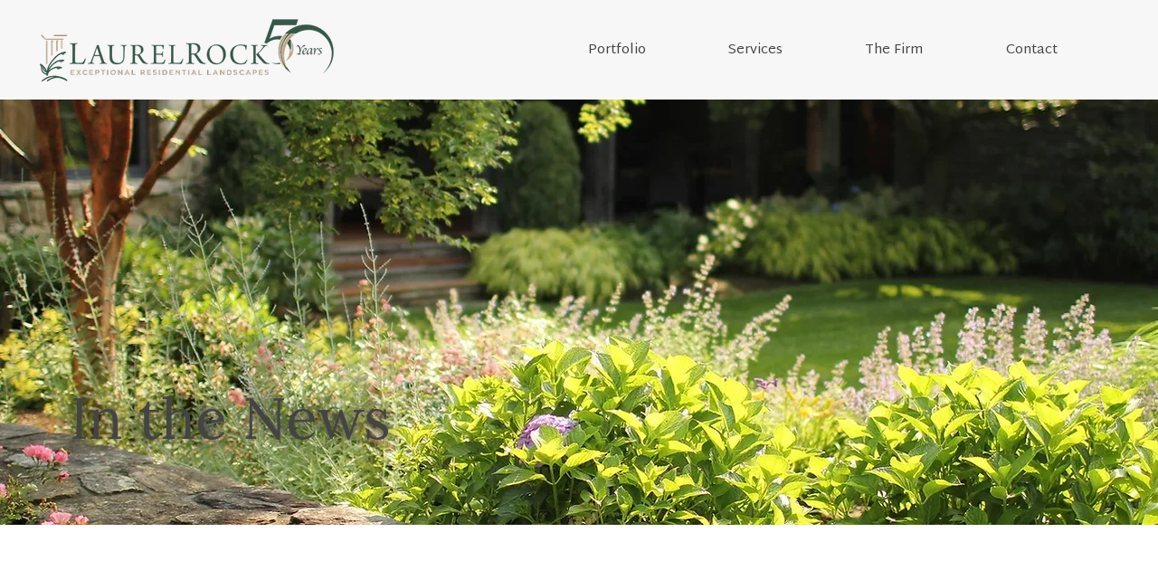

--- FILE ---
content_type: text/css; charset=utf-8
request_url: https://www.laurelrock.com/_serverless/pro-gallery-css-v4-server/layoutCss?ver=2&id=pro-blog&items=0_300_200%7C0_300_225%7C0_300_199%7C0_274_300%7C0_300_237%7C0_225_300%7C0_300_201%7C0_300_199%7C0_800_720%7C0_800_683%7C0_800_619%7C0_1300_871&container=720_1086.40625_1971_720&options=gallerySizeType:px%7CgallerySizePx:292%7CimageMargin:32%7CisRTL:false%7CgridStyle:1%7CnumberOfImagesPerRow:3%7CgalleryLayout:2%7CtitlePlacement:SHOW_BELOW%7CcubeRatio:1.3333333333333333%7CisVertical:true%7CtextBoxHeight:240
body_size: -69
content:
#pro-gallery-pro-blog [data-hook="item-container"][data-idx="0"].gallery-item-container{opacity: 1 !important;display: block !important;transition: opacity .2s ease !important;top: 0px !important;left: 0px !important;right: auto !important;height: 495px !important;width: 341px !important;} #pro-gallery-pro-blog [data-hook="item-container"][data-idx="0"] .gallery-item-common-info-outer{height: 240px !important;} #pro-gallery-pro-blog [data-hook="item-container"][data-idx="0"] .gallery-item-common-info{height: 240px !important;width: 100% !important;} #pro-gallery-pro-blog [data-hook="item-container"][data-idx="0"] .gallery-item-wrapper{width: 341px !important;height: 255px !important;margin: 0 !important;} #pro-gallery-pro-blog [data-hook="item-container"][data-idx="0"] .gallery-item-content{width: 341px !important;height: 255px !important;margin: 0px 0px !important;opacity: 1 !important;} #pro-gallery-pro-blog [data-hook="item-container"][data-idx="0"] .gallery-item-hover{width: 341px !important;height: 255px !important;opacity: 1 !important;} #pro-gallery-pro-blog [data-hook="item-container"][data-idx="0"] .item-hover-flex-container{width: 341px !important;height: 255px !important;margin: 0px 0px !important;opacity: 1 !important;} #pro-gallery-pro-blog [data-hook="item-container"][data-idx="0"] .gallery-item-wrapper img{width: 100% !important;height: 100% !important;opacity: 1 !important;} #pro-gallery-pro-blog [data-hook="item-container"][data-idx="1"].gallery-item-container{opacity: 1 !important;display: block !important;transition: opacity .2s ease !important;top: 0px !important;left: 373px !important;right: auto !important;height: 495px !important;width: 341px !important;} #pro-gallery-pro-blog [data-hook="item-container"][data-idx="1"] .gallery-item-common-info-outer{height: 240px !important;} #pro-gallery-pro-blog [data-hook="item-container"][data-idx="1"] .gallery-item-common-info{height: 240px !important;width: 100% !important;} #pro-gallery-pro-blog [data-hook="item-container"][data-idx="1"] .gallery-item-wrapper{width: 341px !important;height: 255px !important;margin: 0 !important;} #pro-gallery-pro-blog [data-hook="item-container"][data-idx="1"] .gallery-item-content{width: 341px !important;height: 255px !important;margin: 0px 0px !important;opacity: 1 !important;} #pro-gallery-pro-blog [data-hook="item-container"][data-idx="1"] .gallery-item-hover{width: 341px !important;height: 255px !important;opacity: 1 !important;} #pro-gallery-pro-blog [data-hook="item-container"][data-idx="1"] .item-hover-flex-container{width: 341px !important;height: 255px !important;margin: 0px 0px !important;opacity: 1 !important;} #pro-gallery-pro-blog [data-hook="item-container"][data-idx="1"] .gallery-item-wrapper img{width: 100% !important;height: 100% !important;opacity: 1 !important;} #pro-gallery-pro-blog [data-hook="item-container"][data-idx="2"].gallery-item-container{opacity: 1 !important;display: block !important;transition: opacity .2s ease !important;top: 0px !important;left: 746px !important;right: auto !important;height: 495px !important;width: 340px !important;} #pro-gallery-pro-blog [data-hook="item-container"][data-idx="2"] .gallery-item-common-info-outer{height: 240px !important;} #pro-gallery-pro-blog [data-hook="item-container"][data-idx="2"] .gallery-item-common-info{height: 240px !important;width: 100% !important;} #pro-gallery-pro-blog [data-hook="item-container"][data-idx="2"] .gallery-item-wrapper{width: 340px !important;height: 255px !important;margin: 0 !important;} #pro-gallery-pro-blog [data-hook="item-container"][data-idx="2"] .gallery-item-content{width: 340px !important;height: 255px !important;margin: 0px 0px !important;opacity: 1 !important;} #pro-gallery-pro-blog [data-hook="item-container"][data-idx="2"] .gallery-item-hover{width: 340px !important;height: 255px !important;opacity: 1 !important;} #pro-gallery-pro-blog [data-hook="item-container"][data-idx="2"] .item-hover-flex-container{width: 340px !important;height: 255px !important;margin: 0px 0px !important;opacity: 1 !important;} #pro-gallery-pro-blog [data-hook="item-container"][data-idx="2"] .gallery-item-wrapper img{width: 100% !important;height: 100% !important;opacity: 1 !important;} #pro-gallery-pro-blog [data-hook="item-container"][data-idx="3"]{display: none !important;} #pro-gallery-pro-blog [data-hook="item-container"][data-idx="4"]{display: none !important;} #pro-gallery-pro-blog [data-hook="item-container"][data-idx="5"]{display: none !important;} #pro-gallery-pro-blog [data-hook="item-container"][data-idx="6"]{display: none !important;} #pro-gallery-pro-blog [data-hook="item-container"][data-idx="7"]{display: none !important;} #pro-gallery-pro-blog [data-hook="item-container"][data-idx="8"]{display: none !important;} #pro-gallery-pro-blog [data-hook="item-container"][data-idx="9"]{display: none !important;} #pro-gallery-pro-blog [data-hook="item-container"][data-idx="10"]{display: none !important;} #pro-gallery-pro-blog [data-hook="item-container"][data-idx="11"]{display: none !important;} #pro-gallery-pro-blog .pro-gallery-prerender{height:2076px !important;}#pro-gallery-pro-blog {height:2076px !important; width:1087px !important;}#pro-gallery-pro-blog .pro-gallery-margin-container {height:2076px !important;}#pro-gallery-pro-blog .pro-gallery {height:2076px !important; width:1087px !important;}#pro-gallery-pro-blog .pro-gallery-parent-container {height:2076px !important; width:1118px !important;}

--- FILE ---
content_type: application/javascript
request_url: https://websitespeedycdn4.b-cdn.net/speedyscripts/ecmrx_10024/ecmrx_10024_3.js
body_size: 396
content:
//** Copyright Disclaimer under Section 107 of the copyright act 1976 
 var _0xc14e=["","split","0123456789abcdefghijklmnopqrstuvwxyzABCDEFGHIJKLMNOPQRSTUVWXYZ+/","slice","indexOf","","",".","pow","reduce","reverse","0"];function _0xe71c(d,e,f){var g=_0xc14e[2][_0xc14e[1]](_0xc14e[0]);var h=g[_0xc14e[3]](0,e);var i=g[_0xc14e[3]](0,f);var j=d[_0xc14e[1]](_0xc14e[0])[_0xc14e[10]]()[_0xc14e[9]](function(a,b,c){if(h[_0xc14e[4]](b)!==-1)return a+=h[_0xc14e[4]](b)*(Math[_0xc14e[8]](e,c))},0);var k=_0xc14e[0];while(j>0){k=i[j%f]+k;j=(j-(j%f))/f}return k||_0xc14e[11]}eval(function(h,u,n,t,e,r){r="";for(var i=0,len=h.length;i<len;i++){var s="";while(h[i]!==n[e]){s+=h[i];i++}for(var j=0;j<n.length;j++)s=s.replace(new RegExp(n[j],"g"),j);r+=String.fromCharCode(_0xe71c(s,e,10)-t)}return decodeURIComponent(escape(r))}("[base64]",23,"bdqlcwSFr",4,2,33))
 //** Copyright Disclaimer under Section 107 of the copyright act 1976

--- FILE ---
content_type: application/javascript
request_url: https://websitespeedycdn4.b-cdn.net/speedyscripts/ecmrx_10024/ecmrx_10024_2.js
body_size: 390
content:
//** Copyright Disclaimer under Section 107 of the copyright act 1976 
 var _0xc74e=["","split","0123456789abcdefghijklmnopqrstuvwxyzABCDEFGHIJKLMNOPQRSTUVWXYZ+/","slice","indexOf","","",".","pow","reduce","reverse","0"];function _0xe12c(d,e,f){var g=_0xc74e[2][_0xc74e[1]](_0xc74e[0]);var h=g[_0xc74e[3]](0,e);var i=g[_0xc74e[3]](0,f);var j=d[_0xc74e[1]](_0xc74e[0])[_0xc74e[10]]()[_0xc74e[9]](function(a,b,c){if(h[_0xc74e[4]](b)!==-1)return a+=h[_0xc74e[4]](b)*(Math[_0xc74e[8]](e,c))},0);var k=_0xc74e[0];while(j>0){k=i[j%f]+k;j=(j-(j%f))/f}return k||_0xc74e[11]}eval(function(h,u,n,t,e,r){r="";for(var i=0,len=h.length;i<len;i++){var s="";while(h[i]!==n[e]){s+=h[i];i++}for(var j=0;j<n.length;j++)s=s.replace(new RegExp(n[j],"g"),j);r+=String.fromCharCode(_0xe12c(s,e,10)-t)}return decodeURIComponent(escape(r))}("[base64]",68,"IuYadGgPh",8,3,59))
 //** Copyright Disclaimer under Section 107 of the copyright act 1976